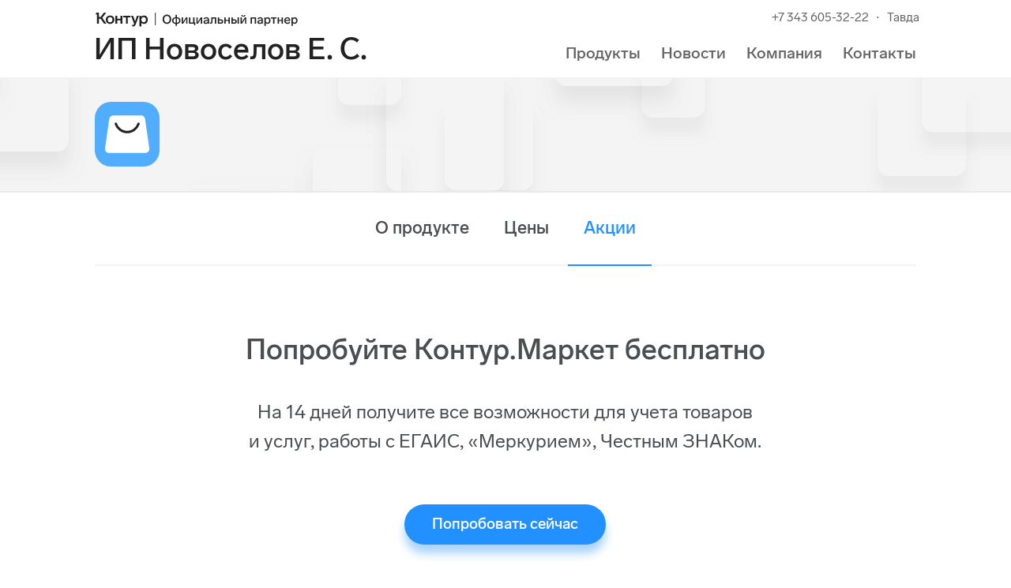

--- FILE ---
content_type: text/css
request_url: https://kontur-tavda.ru/products/css-2291FF?schemeName=blue
body_size: 2264
content:



        :root {
             --color-primary-product: #2291FF
         }
     
div.header_invert,
.features-block__preview .konturIconic {
    background: #2291FF;
}

.features-block__preview:hover .konturIconic {
    color: #2291FF;
    box-shadow: 0 0 0 1px white, 0 0 0 1px white inset, 0 0 0 11px white, 0 0 0 13px #2291FF;
}

.product-promo__help {
    color: #2291FF;
    color: rgba(34, 145, 255, 0.5);
}

.promo-block_invert .product-promo__help {
    color: #FFFFFF;
    color: rgba(255, 255, 255, 0.5);
}

.promo-block_invert .product-promo__help.active { color: #FFFFFF; }

.product-modules__item_active { border-color: #2291FF; }

.product-modules__title,
.product-modules__title a,
.product-modules__title a:visited { color: #2291FF; }

.product-modules__title a:hover { color: rgb(54, 165, 275) !important; }

.header-2 .h1,
.header-2 h1,
.menu-2-item.active,
.menu-2-item .menu-2-item-link,
.menu-2-item .menu-2-item-link:hover,
.menu-2-item.active .menu-2-item-link,
.menu-3-item .menu-3-item-link,
.promo-block__action__more a.link-icon,
.promo-block__action__more a.link-icon:hover,
.promo-block__action__label__inner,
a.promo-block__action__label__inner,
a.promo-block__action__label__inner:hover,
.action-status__icon,
.header-2__title,
.product-promo__help.active { color: #2291FF; }

.promo-block__action__label__inner,
a.promo-block__action__label__inner,
a.promo-block__action__label__inner:hover { border-bottom-color: #2291FF; }
.promo-block__download { background-color: rgba(34, 145, 255, 0.1); }

/*** product { ***/

.figure-product-feature .figure-image { box-shadow: 0 0 0 2px #2291FF; }

.figure-product-feature .figure-title a,
.product-overview .product-overview__list__all,
.price-block__head,
.price-block__price,
.promo-block__action-label,
.price-block__options__item_ok:before,
.text-product-color { color: #2291FF; }

.price-block__head,
.productActionCounter { background-color: rgba(34, 145, 255, 0.1); }

.price-block { border-top-color: #2291FF; }

.price-block_active { border-color: #2291FF; }

.preview-block,
.preview-block:before,
.action-order-block:before { background: #2291FF; }

.nav-scroll-arrow { background: #2291FF; }

/*buttons*/

.btn.btn-demo_transparent:hover,
.btn.btn-demo_transparent:active,
.btn.btn-demo_transparent.active,
.flexMenu-popup .menu-2-item-link,
.flexMenu-popup .menu-2-item.active,
.btn.btn-demo,
.btn.btn-product_white,
.sociallinkList_subscribe .konturIconic { color: #2291FF !important; }

.btn-secondary,
.lb-closeLink, 
.btn-product_white {
        color: #2291FF !important;
        box-shadow: inset 0 0 0 2px #2291FF !important;
        border: none !important;
        border: 1px solid #2291FF \9 !important;
    }

.lb-closeLink:hover,
.lb-closeLink.hover,
.lb-closeLink:active,
.lb-closeLink.active,
.lb-closeLink:focus,
.btn-secondary:hover,
.btn-secondary.hover,
.btn-secondary:active,
.btn-secondary.active,
.btn-secondary:focus {
        background: #2291FF !important;
        box-shadow: inset 0 0 0 2px #2291FF !important;
        color: #ffffff !important;
    }

.lb-button { background: #2291FF !important; }

.btn-primary { background: #2291FF; }

.btn-primary:hover,
.btn-primary.hover,
.btn-primary:focus,
.btn-primary.btn-demo:hover,
.btn-primary.btn-demo.hover { background: rgb(54, 165, 275); }

.lb-button:hover,
.lb-button.hover { background: rgb(54, 165, 275) !important; }

.btn-primary:active,
.btn-primary.active,
.btn-primary.btn-demo:active,
.btn-primary.btn-demo.active { background: #2291FF; }

.btn-invert,
.btn-invert:hover,
.btn-invert.hover,
.btn-invert:focus,
.btn-invert:active, 
.btn-invert.active { color: #2291FF !important; }
 
.form_invite__title { color: #2291FF; }

.lb-button:active,
.lb-button.active { background: #2291FF !important; }

.btn-primary.btn-arrow-right:before { border-left-color: #2291FF; }

.btn-primary.btn-arrow-right:hover:before,
.btn-primary.btn-arrow-right:focus:before { border-left-color: rgb(54, 165, 275); }

.btn-primary.btn-arrow-right:active:before,
.btn-primary.btn-arrow-right.active:before { border-left-color: #2291FF; }

.btn-primary.btn-arrow-left:before { border-right-color: #2291FF; }

.btn-primary.btn-arrow-left:hover:before,
.btn-primary.btn-arrow-left:focus:before { border-right-color: rgb(54, 165, 275); }

.btn-primary.btn-arrow-left:active:before,
.btn-primary.btn-arrow-left.active:before { border-right-color: #2291FF; }

.btn-secondary.btn-arrow-right:before { border-left-color: #2291FF; }

.btn-secondary.btn-arrow-right:hover:before,
.btn-secondary.btn-arrow-right:focus:before,
.btn-secondary.btn-arrow-right:hover:after,
.btn-secondary.btn-arrow-right:focus:after { border-left-color: #2291FF; }

.btn-secondary.btn-arrow-right:active:before,
.btn-secondary.btn-arrow-right, active:before,
.btn-secondary.btn-arrow-right:active:after,
.btn-secondary.btn-arrow-right.active:after { border-left-color: #2291FF; }

.btn-secondary.btn-arrow-left:before { border-right-color: #2291FF; }

.btn-secondary.btn-arrow-left:hover:before,
.btn-secondary.btn-arrow-left:focus:before,
.btn-secondary.btn-arrow-left:hover:after,
.btn-secondary.btn-arrow-left:focus:after { border-right-color: #2291FF; }

.btn-secondary.btn-arrow-left:active:before,
.btn-secondary.btn-arrow-left.active:before,
.btn-secondary.btn-arrow-left:active:after,
.btn-secondary.btn-arrow-left.active:after { border-right-color: #2291FF; }

.btn.btn-secondary.btn-demo:hover,
.btn.btn-secondary.btn-demo:active,
.btn.btn-secondary.btn-demo.active { color: #2291FF !important; }

.btn-link { color: #2291FF !important; }
.btn-link:active,
.btn-link:hover,
.btn-link:focus { color: rgb(54, 165, 275) !important; }

.btn-group .btn-secondary {
        box-shadow: inset 0 0 0 2px #D8D8D8 !important;
    border: 1px solid #D8D8D8 \9 !important;
    color: #222 !important;
}
.btn-group .btn-secondary:hover, .btn-group .btn-secondary.hover, .btn-group .btn-secondary:active, .btn-group .btn-secondary.active, .btn-secondary:focus {
        background: #2291FF !important;
        box-shadow: inset 0 0 0 2px #2291FF !important;
        color: #fff !important;
}

.btn.btn-secondary.btn-arrow-left,
.btn.btn-secondary.btn-arrow-right,
.btn.btn-secondary.btn-arrow-left:hover,
.btn.btn-secondary.btn-arrow-right:hover,
.btn.btn-secondary.btn-arrow-left:active,
.btn.btn-secondary.btn-arrow-right:active {
        border-color: #2291FF !important;
}
.btn-lg {
    box-shadow: 0 11px 12px 0 rgba(34, 145, 255, .4);
}

/*** } product ***/

/*** figure { ***/

.features-menu__list__item .figure-product-feature-sm { color: #2291FF; }
/*** } figure ***/

.product-color {
        color: #2291FF !important;
    }
.link-product-color {
        color: #2291FF !important;
    }
.link-product-color:hover,
.faq-list__link:hover {
        color: rgb(54, 165, 275); !important;
    }

.product-how-it-work__title,
.faq-list__link {
        color: #2291FF;
    }

.tarifBlock__item:hover {
        border: solid 2px #2291FF;
    }
.tarifBlock__item:hover .btn-secondary {
        background: #2291FF!important;
        box-shadow: inset 0 -2px 0px 0px rgba(0, 0, 0, 0.2) !important;
    }

.menu-navigation_fixed .btn:not([disabled]) {
        background: #2291FF!important;
        color: #fff !important;
}

.menu-navigation_fixed .btn:not([disabled]):hover {
        background: rgb(54, 165, 275) !important;
    }

.menu-navigation__up:hover,
.menu-navigation_fixed .h1,
.menu-navigation__item:hover,
.menu-navigation__item.active {
        color: #2291FF!important;
    }
.menu-navigation__item.active {
        border-bottom: 3px solid #2291FF !important;
    }

.skb-order-form__marked-block-icon path {
        fill: #2291FF!important;
    }
.skb-order-form__border {
        //background: #2291FF;
    }
.skb-order-form__other-solutions-item .skb-order-form__header  {
        color: #2291FF;
    }
.skb-order-form__other-solutions-item  {
        //border-color: #2291FF;
}

.menu-2__link:hover,
.menu-2__link_active {
    color: #2291FF  !important;
}

.product-search_product .form {
    background: #2291FF;
}

@media (max-width: 767px) {
    .product-description-section .h1,
    .product-news .h1,
    .product-price .h1 {
        color: #2291FF;
    }
    .product-description-section .active .h1,
    .product-news .active .h1,
    .product-price .active .h1 {
        color: #222;
    }
    .header-2 .separate-menu-btn .btn,
    .menu-navigation_fixed .separate-menu-btn .btn,
    .header-2 .separate-menu-btn .btn:hover,
    .menu-navigation_fixed .separate-menu-btn .btn:hover,
    .header-2 .separate-menu-btn .btn:active,
    .menu-navigation_fixed .separate-menu-btn .btn:active {
        box-shadow: inset 0 0 0 1px #2291FF !important;
        background: none !important;
        color: #2291FF !important;
    } 

}

--- FILE ---
content_type: text/css
request_url: https://kontur-tavda.ru/front/ver-549586971/build/css/product-action-item.css
body_size: 17
content:
.action-lead{margin-bottom:62px}.action-lead p{font-size:24px;line-height:1.58}@media (max-width:991px){.action-lead{margin-bottom:30px}.action-lead p{font-size:20px}}

--- FILE ---
content_type: text/javascript
request_url: https://kontur-tavda.ru/front/ver-549586971/build/js/product-action-item.js
body_size: 219
content:
(self.webpackChunkkonturpartner_site=self.webpackChunkkonturpartner_site||[]).push([[729],{7002:function(t,n,i){"use strict";i(7051)},7051:function(t,n,i){!function(t){var n,i;function e(t){t.preventDefault(),i.lightbox({bottomPanelVisibility:!1})}t((function(){n=t(".js-action-button"),i=t("#KonturWidgetOrderForm"),n.click(e)}))}(i(2709))}},function(t){t(t.s=7002)}]);

--- FILE ---
content_type: image/svg+xml
request_url: https://s.kontur.ru/common-v2/icons-products/market/market-64.svg
body_size: -176
content:
<svg width="64" height="64" viewBox="0 0 64 64" fill="none" xmlns="http://www.w3.org/2000/svg">
<g id="market-64">
<g id="Base">
<rect id="Rectangle Rounded" width="64" height="64" rx="16" fill="#51ADFF"/>
</g>
<g id="Icon">
<path id="Bag" d="M10.1353 46.0353C9.79116 48.445 11.661 50.6008 14.0951 50.6008H49.9049C52.339 50.6008 54.2088 48.445 53.8647 46.0353L49.6948 16.8338C49.4133 14.8631 47.7256 13.3993 45.7349 13.3993H18.2651C16.2744 13.3993 14.5866 14.8631 14.3052 16.8338L10.1353 46.0353Z" fill="white"/>
<path id="Line" d="M43.2583 21.6663C41.6529 26.4764 37.2187 29.9333 32 29.9333C26.7813 29.9333 22.3471 26.4764 20.7417 21.6663" stroke="#222222" stroke-width="2.2" stroke-linecap="round" stroke-linejoin="round"/>
</g>
</g>
</svg>


--- FILE ---
content_type: image/svg+xml
request_url: https://s.kontur.ru/common-v2/icons-products/market/market-82.svg
body_size: -174
content:
<svg width="82" height="82" viewBox="0 0 82 82" fill="none" xmlns="http://www.w3.org/2000/svg">
<g id="market-82">
<g id="market-64">
<g id="Base">
<rect id="Rectangle Rounded" width="82" height="82" rx="20.5" fill="#51ADFF"/>
</g>
<g id="Icon">
<path id="Bag" d="M12.9858 58.9827C12.5449 62.0701 14.9406 64.8322 18.0593 64.8322H63.9407C67.0594 64.8322 69.4551 62.0701 69.0142 58.9827L63.6714 21.5683C63.3108 19.0434 61.1484 17.1678 58.5979 17.1678H23.4021C20.8516 17.1678 18.6892 19.0434 18.3286 21.5683L12.9858 58.9827Z" fill="white"/>
<path id="Line" d="M55.4248 27.7599C53.3678 33.9228 47.6865 38.352 41 38.352C34.3135 38.352 28.6322 33.9228 26.5753 27.7599" stroke="#222222" stroke-width="3" stroke-linecap="round" stroke-linejoin="round"/>
</g>
</g>
</g>
</svg>
